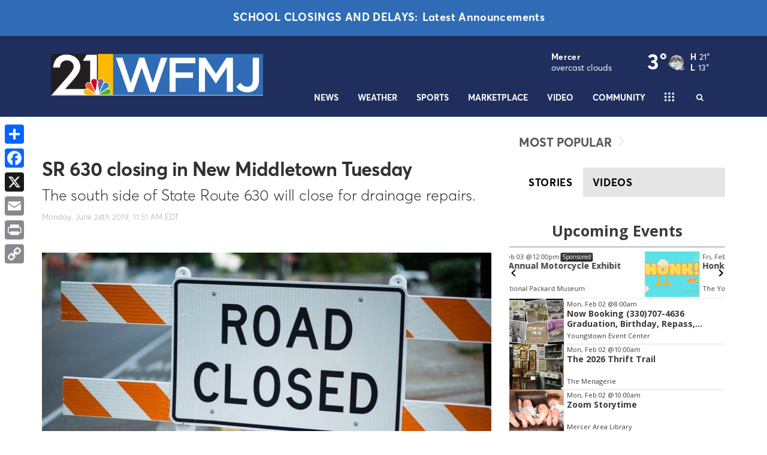

--- FILE ---
content_type: application/javascript; charset=utf-8
request_url: https://fundingchoicesmessages.google.com/f/AGSKWxUyla2IUjESpnckb2fo61PkgnOcIaXuFbWtUkj07NQ70wml2c9yM-Pr31L1dq96i_1bkncGcjNuBorOR4GmffSflwj0XQWHDpA1-PYWvC-n4QvYaTtAMFq7C0huJqC9g-U6Dc5qiCYDfF6GrNZLeDX43avVV85q-NmloueifG_ob722ZfPmD9ZvpgU=/_/ad_parts./adimage?_buttonad./adv/kelkoo_/ml9pagepeel.
body_size: -1285
content:
window['fb8c4baf-af10-47cb-b85d-ed2bc13dc638'] = true;